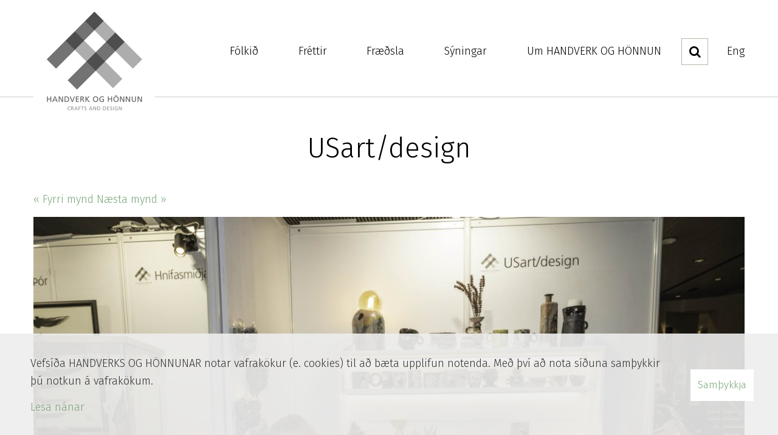

--- FILE ---
content_type: text/html; charset=UTF-8
request_url: https://www.handverkoghonnun.is/is/moya/gallery/index/index/radhusid/handverk-og-honnun-i-radhusi-reykjavikur-1/_dsc1492-copy
body_size: 3285
content:
<!DOCTYPE html>
<!--
		Stefna ehf. - Moya Vefumsjónarkerfi
		- - - - - - - - - - - - - - - - - -
		http://www.moya.is
		Moya - útgáfa 1.16.2		- - - - - - - - - - - - - - - - - -
-->
<html xmlns="http://www.w3.org/1999/xhtml" lang="is">
<head>
	<meta http-equiv="X-UA-Compatible" content="IE=edge">
	<meta name="viewport" content="width=device-width, initial-scale=1.0, maximum-scale=1.0">
	<meta charset="UTF-8">
	<meta name="author" content="HANDVERK OG HÖNNUN" >
	<meta name="generator" content="Moya 1.16.2" >
	<meta property="og:title" content="USart/design">
	<meta property="og:image" content="https://www.handverkoghonnun.is/static/gallery/handverk-og-honnun-i-radhusi-reykjavikur-1/sm/crop-_dsc1492-copy.jpg?v=1769090449">
	<meta property="og:url" content="https://www.handverkoghonnun.is/is/moya/gallery/index/index/radhusid/handverk-og-honnun-i-radhusi-reykjavikur-1/_dsc1492-copy">
	<meta property="og:site_name" content="HANDVERK OG H&Ouml;NNUN">
	<meta property="og:image:width" content="768">
	<meta property="og:image:height" content="768">
	<meta property="og:locale" content="is_IS">
	<meta property="og:type" content="article">

	<title>USart/design | HANDVERK OG HÖNNUN</title>
		<!-- Global site tag (gtag.js) - Google Analytics -->
	<script async src="https://www.googletagmanager.com/gtag/js?id=G-G9K9ZPKHC6"></script>
	<script>
		window.dataLayer = window.dataLayer || [];
		function gtag(){dataLayer.push(arguments);}
		gtag('js', new Date());
		gtag('config', 'G-G9K9ZPKHC6');
	</script>
	<link href="/static/themes/2016/theme.css?v=d9c82206f9" rel="stylesheet" media="all" type="text/css"  />
	<link href="/is/feed" rel="alternate" type="application/rss+xml" title="RSS - Fréttir" >
	<link href="/is/feed/gallery" rel="alternate" type="application/rss+xml" title="RSS - Myndasafn - Nýjar myndir" >
	<link href="/is/feed/gallery/radhusid/handverk-og-honnun-i-radhusi-reykjavikur-1" rel="alternate" type="application/rss+xml" title="RSS - Myndasafn - HANDVERK OG HÖNNUN í Ráðhúsi Reykjavíkur" >
	<link href="/favicon.ico" rel="icon" type="image/x-icon" >
	<link href="/favicon.ico" rel="shortcut icon" type="image/x-icon" >
	<link href="/_moya/less/cookie-consent.css?v=1769090449" media="screen" rel="stylesheet" type="text/css" >
	<link href='https://fonts.googleapis.com/css?family=Fira+Sans:400,500,700,300italic,300' rel='stylesheet' type='text/css'>
</head>
<body class="gallery hideright" data-static-version="1769090449">
		<a id="siteTop" class="hide">&nbsp;</a>
	
	<div id="fb-root"></div>
    <script>(function(d, s, id) {
            var js, fjs = d.getElementsByTagName(s)[0];
            if (d.getElementById(id)) return;
            js = d.createElement(s); js.id = id;
            js.src = "//connect.facebook.net/is_IS/sdk.js#xfbml=1&version=v2.0";
            fjs.parentNode.insertBefore(js, fjs);
        }(document, 'script', 'facebook-jssdk'));
    </script>

	<div id="page">
		
		<div id="header">
			<div class="contentWrap">
				<div id="mainmenuToggle">
					<span class="first"></span>
					<span class="middle"></span>
					<span class="last"></span>
				</div>
				<div class="logoWrap">
					<div class="logo">
						<a href="/is">
							<img alt="HANDVERK OG HÖNNUN"
								 src="/static/themes/2016/images/logo.png?v=a6c3a126ad"/>
						</a>
					</div>
					<div class="mobile-logo">
						<a href="/is">
							<img alt="HANDVERK OG HÖNNUN"
								 src="/static/themes/2016/images/mobile-logo.png?v=1bd1a09127"/>
						</a>
					</div>
				</div>
				<div id="mainmenu">
					<ul class="menu mmLevel1 " id="mmm-5"><li class="ele-folkid si level1 children first ord-1"><a href="/is/folkid"><span>F&oacute;lki&eth;</span></a><ul class="menu mmLevel2 " id="mmm-12"><li class="ele-skraning-i-gagnabanka si level2 first last ord-1"><a href="/is/folkid/skraning-i-gagnabanka"><span>skr&aacute;ning &iacute; gagnabanka</span></a></li></ul></li><li class="ele-frettir si level1 children ord-2"><a href="/is/frettir"><span>Fr&eacute;ttir</span></a><ul class="menu mmLevel2 " id="mmm-7"><li class="ele-frettir-i-askrift si level2 first last ord-1"><a href="http://handverkoghonnun.us2.list-manage.com/subscribe/post?u=fc7d4d570101f3b783615796e&id=9f55e22fde" target="_blank"><span>Fr&eacute;ttir &iacute; &aacute;skrift</span></a></li></ul></li><li class="ele-fraedsla si level1 children ord-3"><a href="/is/fraedsla"><span>Fr&aelig;&eth;sla</span></a><ul class="menu mmLevel2 " id="mmm-14"><li class="ele-namnamskeid si level2 first ord-1"><a href="/is/fraedsla/namnamskeid"><span>N&aacute;m/n&aacute;mskei&eth;</span></a></li><li class="ele-styrkir si level2 ord-2"><a href="/is/fraedsla/styrkir"><span>Styrkir</span></a></li><li class="ele-frodleikur si level2 ord-3"><a href="/is/fraedsla/frodleikur"><span>Fr&oacute;&eth;leikur</span></a></li><li class="ele-tenglar si level2 ord-4"><a href="/is/fraedsla/tenglar"><span>Tenglar</span></a></li><li class="ele-utgafa si level2 last ord-5"><a href="/is/fraedsla/utgafa"><span>&Uacute;tg&aacute;fa</span></a></li></ul></li><li class="ele-syningar si level1 ord-4"><a href="/is/allar-syningar"><span>S&yacute;ningar</span></a></li><li class="ele-um-handverk-og-honnun si level1 children last ord-5"><a href="/is/um-handverk-og-honnun"><span>Um HANDVERK OG H&Ouml;NNUN</span></a><ul class="menu mmLevel2 " id="mmm-15"><li class="ele-markmid si level2 first ord-1"><a href="/is/um-handverk-og-honnun/markmid"><span>Markmi&eth;</span></a></li><li class="ele-thjonusta si level2 ord-2"><a href="/is/um-handverk-og-honnun/thjonusta"><span>&THORN;j&oacute;nusta</span></a></li><li class="ele-skyrslur si level2 children ord-3"><a href="/is/um-handverk-og-honnun/skyrslur"><span>Sk&yacute;rslur</span></a><ul class="menu mmLevel3 " id="mmm-42"><li class="ele-stefnumotun-hh-2022 si level3 first last ord-1"><a href="/is/um-handverk-og-honnun/skyrslur/stefnumotun-hh-2022"><span>Stefnum&oacute;tun H&amp;H 2022</span></a></li></ul></li><li class="ele-starfsmenn-og-stjorn si level2 ord-4"><a href="/is/um-handverk-og-honnun/starfsmenn-og-stjorn"><span>Starfsmenn og stj&oacute;rn</span></a></li><li class="ele-verkefni si level2 ord-5"><a href="/is/um-handverk-og-honnun/verkefni"><span>Verkefni</span></a></li><li class="ele-erlent-samstarf si level2 last ord-6"><a href="/is/um-handverk-og-honnun/erlent-samstarf"><span>Erlent samstarf</span></a></li></ul></li></ul>				</div>
				<div class="search-toggler">
					<i class="fa fa-search"></i>
				</div>
				<div class="divisions"><ul>
<li><a title="English" href="/en">Eng</a></li>
</ul></div>
			</div>
		</div>

		
				
		<div id="pageContainer">
			<div id="contentContainer">
				<div id="main" role="main">
										<div id="notice">
						
					</div>
											<div id="gallery" class="box single"><div class="boxTitle"><h1>USart/design</h1></div><div class="boxText">
<p class="back">
	<a href="/is/moya/gallery/index/index/radhusid/handverk-og-honnun-i-radhusi-reykjavikur-1">Aftur í albúm</a>
</p>
<div class="paginator">
		<a class="prev" href="/is/moya/gallery/index/index/radhusid/handverk-og-honnun-i-radhusi-reykjavikur-1/_dsc1519-copy">&laquo; Fyrri mynd</a>
			<a class="next" href="/is/moya/gallery/index/index/radhusid/handverk-og-honnun-i-radhusi-reykjavikur-1/_dsc1497-copy">Næsta mynd &raquo;</a>
	</div>
<div class="image">
<img src="/static/gallery/handverk-og-honnun-i-radhusi-reykjavikur-1/lg/_dsc1492-copy.jpg" alt="USart/design" />
</div>
<p class="description">
	<p>HANDVERK OG HÖNNUN í Ráðhúsi Reykjavíkur 2022</p></p>
</div>
</div>
									</div>

							</div>

			<div id="footer"></div>

			<div id="qn"></div>
		</div>
		<div class="search-drop">
			<div class="contentWrap">
				<div class="searchFormWrap" role="search">
					<form id="searchForm" name="searchForm" method="get" action="/is/leit">
<div id="elm_q" class="elm_text elm"><label for="q" class="noscreen optional">Leita</label>

<span class="lmnt"><input type="text" name="q" id="q" value="" placeholder="Leita..." class="text searchQ"></span></div>
<div id="elm_submit" class="elm_submit elm">
<input type="submit" id="searchSubmit" value="Leita"></div></form>				</div>
			</div>
		</div>
	</div>
	<div id="footerInfo" role="contentinfo">
		<div class="contentWrap">
			<div id="box_pagecontent_1" class="box box_pagecontent box_ord_0 footer-info"><div class="boxText"><h3>HANDVERK OG HÖNNUN</h3>
<ul>
<li>Eiðistorg 15, Seltjarnarnesi</li>
<li>S. <a href="tel:+3545517595">551 7595</a></li>
<li><a href="mailto:handverk@handverkoghonnun.is">handverk@handverkoghonnun.is</a></li>
<li>170 Reykjavík</li>
</ul></div>
</div>
			<div class="social-icons">
				<ul>
<li><a href="https://www.facebook.com/Handverkoghonnun" target="_blank"><i class="fa fa-facebook">Icon</i>Facebook</a></li>
<li><a href="https://handverkoghonnun.us2.list-manage.com/subscribe/post?u=fc7d4d570101f3b783615796e&amp;id=9f55e22fde"><i class="fa fa-paper-plane">Icon</i>Póstlisti</a></li>
<li><a href="https://www.instagram.com/handverkoghonnun/" target="_blank"><i class="fa fa-instagram">Icon</i>Instagram</a></li>
</ul>			</div>
		</div>
	</div>

	<script src="//ajax.googleapis.com/ajax/libs/jquery/1.11.1/jquery.min.js"></script>
	<script src="//ajax.googleapis.com/ajax/libs/jqueryui/1.11.2/jquery-ui.min.js"></script>
		<script type="text/javascript" src="/_moya/javascripts/dist/bundle.min.js?v=1769090449"></script>
	<script type="text/javascript" src="/_moya/js/cookie-consent.min.js?v=1769090449"></script>	<script src="/static/themes/2016/js/moya.min.js?v=3ba2d1f745"></script>
	
<script type="text/javascript">
<!--//--><![CDATA[//><!--
moya.division = 'is';
moya.lang = 'is';
moya.fancybox.init();
$(function() { $("a.fancybox").fancybox({ helpers:{ title:{ type:"inside" },media:true },openEffect:"elastic",closeEffect:"elastic" }); });
$(function() { $("a.slideshow").fancybox({ helpers:{ title:{ type:"inside" },buttons:true,media:true },openEffect:"elastic",closeEffect:"elastic",playSpeed:4000,prevEffect:"none",nextEffect:"none",closeBtn:false }); });
$(function() { $("img.responsive").responsiveImg(); });
if (window.moyaCookieConsent) moyaCookieConsent.init({"cookieText":"<p>Vefsíða HANDVERKS OG HÖNNUNAR notar vafrakökur (e. cookies) til að bæta upplifun notenda. Með því að nota síðuna samþykkir þú notkun á vafrakökum.<\/p>","linkHref":"\/is\/um-handverk-og-honnun\/personuverndarstefna","linkText":"Lesa nánar","linkAria":"Lesa nánar um vafrakökur","dismissText":"Samþykkja","dismissAria":"Samþykkja vafrakökur","wrapperLabel":"Vafrakökustefna"});

//--><!]]>
</script>
	<script src="/static/themes/2016/js/site.min.js?v=5cd8bc6f75"></script>
	
</body>
</html>
